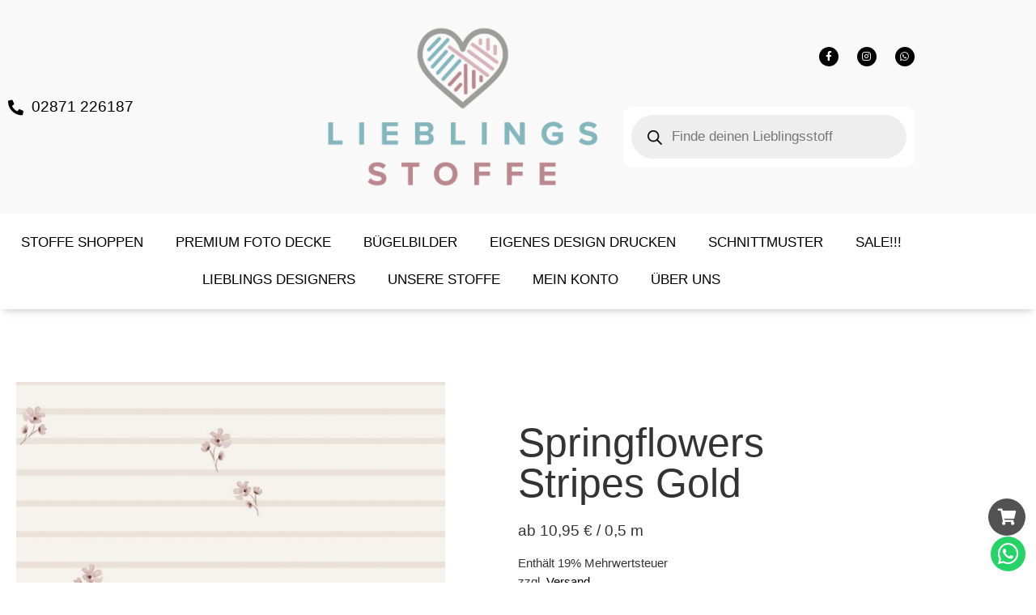

--- FILE ---
content_type: text/css; charset=utf-8
request_url: https://www.lieblings-stoffe.de/wp-content/uploads/elementor/css/post-656.css?ver=1769056110
body_size: 838
content:
.elementor-kit-656{--e-global-color-primary:#FFFFFF;--e-global-color-secondary:#000000;--e-global-color-text:#525252;--e-global-color-accent:#F9F9F9;--e-global-color-39ccf92:#009FE3;--e-global-color-5d7aba0:#E6007E;--e-global-color-9f239ff:#FFED00;--e-global-color-e6488fb:#FF299E;--e-global-color-a362e7f:#00B3FF;--e-global-color-9d7ab3e:#25D366;--e-global-color-0e56bdc:#2BE671;--e-global-color-9770374:#BC888F;--e-global-color-65e7bf9:#84B7BE;--e-global-color-97e1148:#7CB3BA;--e-global-color-d12b787:#B88188;--e-global-color-89f28c6:#934852;--e-global-color-9eaf36f:#B88188;--e-global-typography-primary-font-family:"Roboto";--e-global-typography-primary-font-weight:600;--e-global-typography-secondary-font-family:"Roboto Slab";--e-global-typography-secondary-font-weight:400;--e-global-typography-text-font-family:"Roboto";--e-global-typography-text-font-size:13px;--e-global-typography-text-font-weight:300;--e-global-typography-accent-font-family:"Roboto";--e-global-typography-accent-font-weight:500;font-family:"futura-pt", Sans-serif;font-size:1.2em;font-weight:300;}.elementor-kit-656 e-page-transition{background-color:#FFBC7D;}.elementor-kit-656 a{color:var( --e-global-color-secondary );}.elementor-kit-656 a:hover{color:var( --e-global-color-e6488fb );}body{overflow-x:inherit !important;}.elementor a, .elementor a:link, .elementor a:focus, .elementor a:active, .elementor a:hover{text-decoration:inherit !important;}.elementor a:link, .elementor .smooth-hover a:link, {transition:inherit;}.elementor-kit-656 h1{font-size:80px;font-weight:500;}.elementor-kit-656 h2{font-size:60px;font-weight:500;}.elementor-kit-656 h3{font-size:40px;font-weight:500;}.elementor-kit-656 h4{font-size:35px;font-weight:500;}.elementor-kit-656 h5{font-size:30px;font-weight:500;}.elementor-kit-656 h6{font-size:25px;font-weight:500;}.elementor-kit-656 button,.elementor-kit-656 input[type="button"],.elementor-kit-656 input[type="submit"],.elementor-kit-656 .elementor-button{text-shadow:0px 0px 10px rgba(0,0,0,0.3);}.elementor-section.elementor-section-boxed > .elementor-container{max-width:1140px;}.e-con{--container-max-width:1140px;}.elementor-widget:not(:last-child){margin-block-end:20px;}.elementor-element{--widgets-spacing:20px 20px;--widgets-spacing-row:20px;--widgets-spacing-column:20px;}{}h1.entry-title{display:var(--page-title-display);}.site-header .site-branding{flex-direction:column;align-items:stretch;}.site-header{padding-inline-end:0px;padding-inline-start:0px;}.site-footer .site-branding{flex-direction:column;align-items:stretch;}@media(max-width:1024px){.elementor-section.elementor-section-boxed > .elementor-container{max-width:1024px;}.e-con{--container-max-width:1024px;}}@media(max-width:430px){.elementor-kit-656 h1{font-size:45px;}.elementor-kit-656 h2{font-size:40px;}.elementor-kit-656 h3{font-size:35px;}.elementor-kit-656 h4{font-size:30px;}.elementor-kit-656 h5{font-size:25px;}.elementor-kit-656 h6{font-size:20px;}.elementor-section.elementor-section-boxed > .elementor-container{max-width:767px;}.e-con{--container-max-width:767px;}}

--- FILE ---
content_type: text/css; charset=utf-8
request_url: https://www.lieblings-stoffe.de/wp-content/uploads/elementor/css/post-710.css?ver=1769056111
body_size: 2702
content:
.elementor-710 .elementor-element.elementor-element-20fb5e64:not(.elementor-motion-effects-element-type-background), .elementor-710 .elementor-element.elementor-element-20fb5e64 > .elementor-motion-effects-container > .elementor-motion-effects-layer{background-color:#F9F9F9;}.elementor-710 .elementor-element.elementor-element-20fb5e64{transition:background 0.3s, border 0.3s, border-radius 0.3s, box-shadow 0.3s;padding:15px 0px 15px 0px;}.elementor-710 .elementor-element.elementor-element-20fb5e64 > .elementor-background-overlay{transition:background 0.3s, border-radius 0.3s, opacity 0.3s;}.elementor-bc-flex-widget .elementor-710 .elementor-element.elementor-element-7acb5ad5.elementor-column .elementor-widget-wrap{align-items:center;}.elementor-710 .elementor-element.elementor-element-7acb5ad5.elementor-column.elementor-element[data-element_type="column"] > .elementor-widget-wrap.elementor-element-populated{align-content:center;align-items:center;}.elementor-710 .elementor-element.elementor-element-1d873c5 .elementor-icon-list-icon i{color:var( --e-global-color-secondary );transition:color 0.3s;}.elementor-710 .elementor-element.elementor-element-1d873c5 .elementor-icon-list-icon svg{fill:var( --e-global-color-secondary );transition:fill 0.3s;}.elementor-710 .elementor-element.elementor-element-1d873c5{--e-icon-list-icon-size:19px;--icon-vertical-offset:0px;}.elementor-710 .elementor-element.elementor-element-1d873c5 .elementor-icon-list-text{color:var( --e-global-color-secondary );transition:color 0.3s;}.elementor-710 .elementor-element.elementor-element-1d873c5 .elementor-icon-list-item:hover .elementor-icon-list-text{color:var( --e-global-color-text );}.elementor-bc-flex-widget .elementor-710 .elementor-element.elementor-element-2e880b96.elementor-column .elementor-widget-wrap{align-items:center;}.elementor-710 .elementor-element.elementor-element-2e880b96.elementor-column.elementor-element[data-element_type="column"] > .elementor-widget-wrap.elementor-element-populated{align-content:center;align-items:center;}.elementor-710 .elementor-element.elementor-element-2e880b96 > .elementor-element-populated{text-align:center;}.elementor-710 .elementor-element.elementor-element-3b741231{text-align:center;}.elementor-710 .elementor-element.elementor-element-3b741231 img{width:100%;}.elementor-bc-flex-widget .elementor-710 .elementor-element.elementor-element-3c7fd2f8.elementor-column .elementor-widget-wrap{align-items:center;}.elementor-710 .elementor-element.elementor-element-3c7fd2f8.elementor-column.elementor-element[data-element_type="column"] > .elementor-widget-wrap.elementor-element-populated{align-content:center;align-items:center;}.elementor-710 .elementor-element.elementor-element-3c7fd2f8 > .elementor-widget-wrap > .elementor-widget:not(.elementor-widget__width-auto):not(.elementor-widget__width-initial):not(:last-child):not(.elementor-absolute){margin-block-end:50px;}.elementor-710 .elementor-element.elementor-element-3a79bba2{--grid-template-columns:repeat(0, auto);--icon-size:12px;--grid-column-gap:18px;--grid-row-gap:0px;}.elementor-710 .elementor-element.elementor-element-3a79bba2 .elementor-widget-container{text-align:right;}.elementor-710 .elementor-element.elementor-element-3a79bba2 .elementor-social-icon{background-color:var( --e-global-color-secondary );}.elementor-710 .elementor-element.elementor-element-3a79bba2 .elementor-icon{border-radius:50% 50% 50% 50%;}.elementor-710 .elementor-element.elementor-element-3a79bba2 .elementor-social-icon:hover{background-color:var( --e-global-color-text );}.elementor-710 .elementor-element.elementor-element-11097099:not(.elementor-motion-effects-element-type-background), .elementor-710 .elementor-element.elementor-element-11097099 > .elementor-motion-effects-container > .elementor-motion-effects-layer{background-color:var( --e-global-color-primary );}.elementor-710 .elementor-element.elementor-element-11097099{box-shadow:0px 6px 10px -5px rgba(0, 0, 0, 0.24);transition:background 0.3s, border 0.3s, border-radius 0.3s, box-shadow 0.3s;margin-top:0px;margin-bottom:0px;padding:1% 0% 1% 0%;}.elementor-710 .elementor-element.elementor-element-11097099 > .elementor-background-overlay{transition:background 0.3s, border-radius 0.3s, opacity 0.3s;}.elementor-bc-flex-widget .elementor-710 .elementor-element.elementor-element-2ad352e1.elementor-column .elementor-widget-wrap{align-items:center;}.elementor-710 .elementor-element.elementor-element-2ad352e1.elementor-column.elementor-element[data-element_type="column"] > .elementor-widget-wrap.elementor-element-populated{align-content:center;align-items:center;}.elementor-710 .elementor-element.elementor-element-2ad352e1.elementor-column > .elementor-widget-wrap{justify-content:center;}.elementor-710 .elementor-element.elementor-element-2ad352e1 > .elementor-widget-wrap > .elementor-widget:not(.elementor-widget__width-auto):not(.elementor-widget__width-initial):not(:last-child):not(.elementor-absolute){margin-block-end:0px;}.elementor-710 .elementor-element.elementor-element-2ad352e1 > .elementor-element-populated{margin:0px 0px 0px 0px;--e-column-margin-right:0px;--e-column-margin-left:0px;padding:0px 0px 0px 0px;}.elementor-710 .elementor-element.elementor-element-a81f384.ob-is-hoveranimal > div, .elementor-710 .elementor-element.elementor-element-a81f384.ob-is-hoveranimal > h1, .elementor-710 .elementor-element.elementor-element-a81f384.ob-is-hoveranimal > h2,.elementor-710 .elementor-element.elementor-element-a81f384.ob-is-hoveranimal > h3,.elementor-710 .elementor-element.elementor-element-a81f384.ob-is-hoveranimal > h4,.elementor-710 .elementor-element.elementor-element-a81f384.ob-is-hoveranimal > h5,.elementor-710 .elementor-element.elementor-element-a81f384.ob-is-hoveranimal > h6,.elementor-710 .elementor-element.elementor-element-a81f384.ob-is-hoveranimal > p,.elementor-710 .elementor-element.elementor-element-a81f384.ob-is-hoveranimal > span{transform:scaleX(1) scaleY(1) rotate(0deg);transition-duration:250ms, 250ms, 250ms, 250ms, 250ms;transition-timing-function:ease, ease, ease, ease, ease;transition-delay:0ms, 0ms, 0ms, 0ms, 0ms;}.elementor-710 .elementor-element.elementor-element-a81f384{z-index:9999;}.elementor-710 .elementor-element.elementor-element-a81f384 .elementor-menu-toggle{margin:0 auto;}.elementor-710 .elementor-element.elementor-element-a81f384 .elementor-nav-menu .elementor-item{font-family:"Roboto", Sans-serif;font-size:17px;font-weight:400;text-transform:uppercase;}.elementor-710 .elementor-element.elementor-element-a81f384 .elementor-nav-menu--main .elementor-item{color:var( --e-global-color-secondary );fill:var( --e-global-color-secondary );}.elementor-710 .elementor-element.elementor-element-a81f384 .elementor-nav-menu--main .elementor-item:hover,
					.elementor-710 .elementor-element.elementor-element-a81f384 .elementor-nav-menu--main .elementor-item.elementor-item-active,
					.elementor-710 .elementor-element.elementor-element-a81f384 .elementor-nav-menu--main .elementor-item.highlighted,
					.elementor-710 .elementor-element.elementor-element-a81f384 .elementor-nav-menu--main .elementor-item:focus{color:var( --e-global-color-5d7aba0 );fill:var( --e-global-color-5d7aba0 );}.elementor-710 .elementor-element.elementor-element-a81f384 .elementor-nav-menu--main .elementor-item.elementor-item-active{color:var( --e-global-color-5d7aba0 );}.elementor-710 .elementor-element.elementor-element-a81f384 .elementor-nav-menu--dropdown a, .elementor-710 .elementor-element.elementor-element-a81f384 .elementor-menu-toggle{color:var( --e-global-color-secondary );fill:var( --e-global-color-secondary );}.elementor-710 .elementor-element.elementor-element-a81f384 .elementor-nav-menu--dropdown{background-color:#FFFFFF;}.elementor-710 .elementor-element.elementor-element-a81f384 .elementor-nav-menu--dropdown .elementor-item, .elementor-710 .elementor-element.elementor-element-a81f384 .elementor-nav-menu--dropdown  .elementor-sub-item{font-family:"Roboto", Sans-serif;font-size:17px;}.elementor-710 .elementor-element.elementor-element-194f95a{width:auto;max-width:auto;bottom:2%;}body:not(.rtl) .elementor-710 .elementor-element.elementor-element-194f95a{right:1%;}body.rtl .elementor-710 .elementor-element.elementor-element-194f95a{left:1%;}.elementor-710 .elementor-element.elementor-element-194f95a .elementor-icon-wrapper{text-align:center;}.elementor-710 .elementor-element.elementor-element-194f95a.elementor-view-stacked .elementor-icon{background-color:#25D366;color:var( --e-global-color-primary );}.elementor-710 .elementor-element.elementor-element-194f95a.elementor-view-framed .elementor-icon, .elementor-710 .elementor-element.elementor-element-194f95a.elementor-view-default .elementor-icon{color:#25D366;border-color:#25D366;}.elementor-710 .elementor-element.elementor-element-194f95a.elementor-view-framed .elementor-icon, .elementor-710 .elementor-element.elementor-element-194f95a.elementor-view-default .elementor-icon svg{fill:#25D366;}.elementor-710 .elementor-element.elementor-element-194f95a.elementor-view-framed .elementor-icon{background-color:var( --e-global-color-primary );}.elementor-710 .elementor-element.elementor-element-194f95a.elementor-view-stacked .elementor-icon svg{fill:var( --e-global-color-primary );}.elementor-710 .elementor-element.elementor-element-194f95a.elementor-view-stacked .elementor-icon:hover{background-color:var( --e-global-color-0e56bdc );}.elementor-710 .elementor-element.elementor-element-194f95a.elementor-view-framed .elementor-icon:hover, .elementor-710 .elementor-element.elementor-element-194f95a.elementor-view-default .elementor-icon:hover{color:var( --e-global-color-0e56bdc );border-color:var( --e-global-color-0e56bdc );}.elementor-710 .elementor-element.elementor-element-194f95a.elementor-view-framed .elementor-icon:hover, .elementor-710 .elementor-element.elementor-element-194f95a.elementor-view-default .elementor-icon:hover svg{fill:var( --e-global-color-0e56bdc );}.elementor-710 .elementor-element.elementor-element-194f95a .elementor-icon{font-size:29px;padding:7px;}.elementor-710 .elementor-element.elementor-element-194f95a .elementor-icon svg{height:29px;}.elementor-710 .elementor-element.elementor-element-0d5a413{width:auto;max-width:auto;bottom:8%;}body:not(.rtl) .elementor-710 .elementor-element.elementor-element-0d5a413{right:1%;}body.rtl .elementor-710 .elementor-element.elementor-element-0d5a413{left:1%;}.elementor-710 .elementor-element.elementor-element-0d5a413 .elementor-icon-wrapper{text-align:center;}.elementor-710 .elementor-element.elementor-element-0d5a413.elementor-view-stacked .elementor-icon{background-color:var( --e-global-color-text );color:var( --e-global-color-primary );}.elementor-710 .elementor-element.elementor-element-0d5a413.elementor-view-framed .elementor-icon, .elementor-710 .elementor-element.elementor-element-0d5a413.elementor-view-default .elementor-icon{color:var( --e-global-color-text );border-color:var( --e-global-color-text );}.elementor-710 .elementor-element.elementor-element-0d5a413.elementor-view-framed .elementor-icon, .elementor-710 .elementor-element.elementor-element-0d5a413.elementor-view-default .elementor-icon svg{fill:var( --e-global-color-text );}.elementor-710 .elementor-element.elementor-element-0d5a413.elementor-view-framed .elementor-icon{background-color:var( --e-global-color-primary );}.elementor-710 .elementor-element.elementor-element-0d5a413.elementor-view-stacked .elementor-icon svg{fill:var( --e-global-color-primary );}.elementor-710 .elementor-element.elementor-element-0d5a413.elementor-view-stacked .elementor-icon:hover{background-color:#7D7D7D;}.elementor-710 .elementor-element.elementor-element-0d5a413.elementor-view-framed .elementor-icon:hover, .elementor-710 .elementor-element.elementor-element-0d5a413.elementor-view-default .elementor-icon:hover{color:#7D7D7D;border-color:#7D7D7D;}.elementor-710 .elementor-element.elementor-element-0d5a413.elementor-view-framed .elementor-icon:hover, .elementor-710 .elementor-element.elementor-element-0d5a413.elementor-view-default .elementor-icon:hover svg{fill:#7D7D7D;}.elementor-710 .elementor-element.elementor-element-0d5a413 .elementor-icon{font-size:20px;padding:13px;}.elementor-710 .elementor-element.elementor-element-0d5a413 .elementor-icon svg{height:20px;}.elementor-710 .elementor-element.elementor-element-e31c247:not(.elementor-motion-effects-element-type-background), .elementor-710 .elementor-element.elementor-element-e31c247 > .elementor-motion-effects-container > .elementor-motion-effects-layer{background-color:var( --e-global-color-accent );}.elementor-710 .elementor-element.elementor-element-e31c247{transition:background 0.3s, border 0.3s, border-radius 0.3s, box-shadow 0.3s;padding:15px 0px 15px 0px;}.elementor-710 .elementor-element.elementor-element-e31c247 > .elementor-background-overlay{transition:background 0.3s, border-radius 0.3s, opacity 0.3s;}.elementor-bc-flex-widget .elementor-710 .elementor-element.elementor-element-1bc4b4d.elementor-column .elementor-widget-wrap{align-items:center;}.elementor-710 .elementor-element.elementor-element-1bc4b4d.elementor-column.elementor-element[data-element_type="column"] > .elementor-widget-wrap.elementor-element-populated{align-content:center;align-items:center;}.elementor-710 .elementor-element.elementor-element-1bc4b4d > .elementor-widget-wrap > .elementor-widget:not(.elementor-widget__width-auto):not(.elementor-widget__width-initial):not(:last-child):not(.elementor-absolute){margin-block-end:0px;}.elementor-710 .elementor-element.elementor-element-35c1a98{--grid-template-columns:repeat(0, auto);--icon-size:12px;--grid-column-gap:18px;--grid-row-gap:0px;}.elementor-710 .elementor-element.elementor-element-35c1a98 .elementor-widget-container{text-align:right;}.elementor-710 .elementor-element.elementor-element-35c1a98 .elementor-social-icon{background-color:var( --e-global-color-secondary );}.elementor-710 .elementor-element.elementor-element-35c1a98 .elementor-icon{border-radius:50% 50% 50% 50%;}.elementor-710 .elementor-element.elementor-element-35c1a98 .elementor-social-icon:hover{background-color:var( --e-global-color-text );}.elementor-710 .elementor-element.elementor-element-55952ef{width:auto;max-width:auto;bottom:2%;}body:not(.rtl) .elementor-710 .elementor-element.elementor-element-55952ef{right:1%;}body.rtl .elementor-710 .elementor-element.elementor-element-55952ef{left:1%;}.elementor-710 .elementor-element.elementor-element-55952ef .elementor-icon-wrapper{text-align:center;}.elementor-710 .elementor-element.elementor-element-55952ef.elementor-view-stacked .elementor-icon{background-color:#25D366;color:var( --e-global-color-primary );}.elementor-710 .elementor-element.elementor-element-55952ef.elementor-view-framed .elementor-icon, .elementor-710 .elementor-element.elementor-element-55952ef.elementor-view-default .elementor-icon{color:#25D366;border-color:#25D366;}.elementor-710 .elementor-element.elementor-element-55952ef.elementor-view-framed .elementor-icon, .elementor-710 .elementor-element.elementor-element-55952ef.elementor-view-default .elementor-icon svg{fill:#25D366;}.elementor-710 .elementor-element.elementor-element-55952ef.elementor-view-framed .elementor-icon{background-color:var( --e-global-color-primary );}.elementor-710 .elementor-element.elementor-element-55952ef.elementor-view-stacked .elementor-icon svg{fill:var( --e-global-color-primary );}.elementor-710 .elementor-element.elementor-element-55952ef.elementor-view-stacked .elementor-icon:hover{background-color:var( --e-global-color-0e56bdc );}.elementor-710 .elementor-element.elementor-element-55952ef.elementor-view-framed .elementor-icon:hover, .elementor-710 .elementor-element.elementor-element-55952ef.elementor-view-default .elementor-icon:hover{color:var( --e-global-color-0e56bdc );border-color:var( --e-global-color-0e56bdc );}.elementor-710 .elementor-element.elementor-element-55952ef.elementor-view-framed .elementor-icon:hover, .elementor-710 .elementor-element.elementor-element-55952ef.elementor-view-default .elementor-icon:hover svg{fill:var( --e-global-color-0e56bdc );}.elementor-710 .elementor-element.elementor-element-55952ef .elementor-icon{font-size:29px;padding:7px;}.elementor-710 .elementor-element.elementor-element-55952ef .elementor-icon svg{height:29px;}.elementor-710 .elementor-element.elementor-element-7904107{width:auto;max-width:auto;bottom:8%;}body:not(.rtl) .elementor-710 .elementor-element.elementor-element-7904107{right:1%;}body.rtl .elementor-710 .elementor-element.elementor-element-7904107{left:1%;}.elementor-710 .elementor-element.elementor-element-7904107 .elementor-icon-wrapper{text-align:center;}.elementor-710 .elementor-element.elementor-element-7904107.elementor-view-stacked .elementor-icon{background-color:var( --e-global-color-text );color:var( --e-global-color-primary );}.elementor-710 .elementor-element.elementor-element-7904107.elementor-view-framed .elementor-icon, .elementor-710 .elementor-element.elementor-element-7904107.elementor-view-default .elementor-icon{color:var( --e-global-color-text );border-color:var( --e-global-color-text );}.elementor-710 .elementor-element.elementor-element-7904107.elementor-view-framed .elementor-icon, .elementor-710 .elementor-element.elementor-element-7904107.elementor-view-default .elementor-icon svg{fill:var( --e-global-color-text );}.elementor-710 .elementor-element.elementor-element-7904107.elementor-view-framed .elementor-icon{background-color:var( --e-global-color-primary );}.elementor-710 .elementor-element.elementor-element-7904107.elementor-view-stacked .elementor-icon svg{fill:var( --e-global-color-primary );}.elementor-710 .elementor-element.elementor-element-7904107.elementor-view-stacked .elementor-icon:hover{background-color:#7D7D7D;}.elementor-710 .elementor-element.elementor-element-7904107.elementor-view-framed .elementor-icon:hover, .elementor-710 .elementor-element.elementor-element-7904107.elementor-view-default .elementor-icon:hover{color:#7D7D7D;border-color:#7D7D7D;}.elementor-710 .elementor-element.elementor-element-7904107.elementor-view-framed .elementor-icon:hover, .elementor-710 .elementor-element.elementor-element-7904107.elementor-view-default .elementor-icon:hover svg{fill:#7D7D7D;}.elementor-710 .elementor-element.elementor-element-7904107 .elementor-icon{font-size:20px;padding:13px;}.elementor-710 .elementor-element.elementor-element-7904107 .elementor-icon svg{height:20px;}.elementor-710 .elementor-element.elementor-element-0732afa{--display:flex;}.elementor-710 .elementor-element.elementor-element-5b7555c:not(.elementor-motion-effects-element-type-background), .elementor-710 .elementor-element.elementor-element-5b7555c > .elementor-motion-effects-container > .elementor-motion-effects-layer{background-color:var( --e-global-color-primary );}.elementor-710 .elementor-element.elementor-element-5b7555c{box-shadow:0px 6px 10px -5px rgba(0, 0, 0, 0.24);transition:background 0.3s, border 0.3s, border-radius 0.3s, box-shadow 0.3s;padding:6px 0px 6px 0px;}.elementor-710 .elementor-element.elementor-element-5b7555c > .elementor-background-overlay{transition:background 0.3s, border-radius 0.3s, opacity 0.3s;}.elementor-710 .elementor-element.elementor-element-61bafe4.ob-is-hoveranimal > div, .elementor-710 .elementor-element.elementor-element-61bafe4.ob-is-hoveranimal > h1, .elementor-710 .elementor-element.elementor-element-61bafe4.ob-is-hoveranimal > h2,.elementor-710 .elementor-element.elementor-element-61bafe4.ob-is-hoveranimal > h3,.elementor-710 .elementor-element.elementor-element-61bafe4.ob-is-hoveranimal > h4,.elementor-710 .elementor-element.elementor-element-61bafe4.ob-is-hoveranimal > h5,.elementor-710 .elementor-element.elementor-element-61bafe4.ob-is-hoveranimal > h6,.elementor-710 .elementor-element.elementor-element-61bafe4.ob-is-hoveranimal > p,.elementor-710 .elementor-element.elementor-element-61bafe4.ob-is-hoveranimal > span{transform:scaleX(1) scaleY(1) rotate(0deg);transition-duration:250ms, 250ms, 250ms, 250ms, 250ms;transition-timing-function:ease, ease, ease, ease, ease;transition-delay:0ms, 0ms, 0ms, 0ms, 0ms;}.elementor-710 .elementor-element.elementor-element-61bafe4 .elementor-menu-toggle{margin-left:auto;}.elementor-710 .elementor-element.elementor-element-61bafe4 .elementor-nav-menu .elementor-item{font-family:"Roboto", Sans-serif;font-size:17px;font-weight:400;text-transform:uppercase;}.elementor-710 .elementor-element.elementor-element-61bafe4 .elementor-nav-menu--main .elementor-item{color:var( --e-global-color-secondary );fill:var( --e-global-color-secondary );}.elementor-710 .elementor-element.elementor-element-61bafe4 .elementor-nav-menu--main .elementor-item:hover,
					.elementor-710 .elementor-element.elementor-element-61bafe4 .elementor-nav-menu--main .elementor-item.elementor-item-active,
					.elementor-710 .elementor-element.elementor-element-61bafe4 .elementor-nav-menu--main .elementor-item.highlighted,
					.elementor-710 .elementor-element.elementor-element-61bafe4 .elementor-nav-menu--main .elementor-item:focus{color:var( --e-global-color-5d7aba0 );fill:var( --e-global-color-5d7aba0 );}.elementor-710 .elementor-element.elementor-element-61bafe4 .elementor-nav-menu--main .elementor-item.elementor-item-active{color:var( --e-global-color-5d7aba0 );}.elementor-theme-builder-content-area{height:400px;}.elementor-location-header:before, .elementor-location-footer:before{content:"";display:table;clear:both;}@media(max-width:1024px){.elementor-710 .elementor-element.elementor-element-20fb5e64{padding:15px 15px 15px 15px;}.elementor-710 .elementor-element.elementor-element-a81f384 .elementor-nav-menu .elementor-item{font-size:13px;}.elementor-710 .elementor-element.elementor-element-a81f384 .elementor-nav-menu--main .elementor-item{padding-left:12px;padding-right:12px;}.elementor-710 .elementor-element.elementor-element-194f95a{bottom:1%;}.elementor-710 .elementor-element.elementor-element-0d5a413{bottom:7%;}.elementor-710 .elementor-element.elementor-element-e31c247{padding:15px 15px 15px 15px;}.elementor-710 .elementor-element.elementor-element-55952ef{bottom:1%;}.elementor-710 .elementor-element.elementor-element-7904107{bottom:7%;}.elementor-710 .elementor-element.elementor-element-61bafe4 .elementor-nav-menu .elementor-item{font-size:14px;}}@media(max-width:430px){.elementor-710 .elementor-element.elementor-element-3a79bba2 .elementor-widget-container{text-align:center;}.elementor-710 .elementor-element.elementor-element-0d5a413{bottom:8%;}.elementor-710 .elementor-element.elementor-element-35c1a98 .elementor-widget-container{text-align:center;}.elementor-710 .elementor-element.elementor-element-7904107{bottom:8%;}.elementor-710 .elementor-element.elementor-element-5b7555c{margin-top:0px;margin-bottom:0px;padding:0px 0px 0px 0px;}.elementor-bc-flex-widget .elementor-710 .elementor-element.elementor-element-1aba653.elementor-column .elementor-widget-wrap{align-items:space-evenly;}.elementor-710 .elementor-element.elementor-element-1aba653.elementor-column.elementor-element[data-element_type="column"] > .elementor-widget-wrap.elementor-element-populated{align-content:space-evenly;align-items:space-evenly;}.elementor-710 .elementor-element.elementor-element-1aba653 > .elementor-widget-wrap > .elementor-widget:not(.elementor-widget__width-auto):not(.elementor-widget__width-initial):not(:last-child):not(.elementor-absolute){margin-block-end:0px;}.elementor-710 .elementor-element.elementor-element-61bafe4 > .elementor-widget-container{padding:10% 5% 0% 0%;}.elementor-710 .elementor-element.elementor-element-61bafe4{z-index:10;}.elementor-710 .elementor-element.elementor-element-61bafe4 .elementor-nav-menu--dropdown .elementor-item, .elementor-710 .elementor-element.elementor-element-61bafe4 .elementor-nav-menu--dropdown  .elementor-sub-item{font-size:14px;}.elementor-710 .elementor-element.elementor-element-61bafe4 .elementor-nav-menu--main > .elementor-nav-menu > li > .elementor-nav-menu--dropdown, .elementor-710 .elementor-element.elementor-element-61bafe4 .elementor-nav-menu__container.elementor-nav-menu--dropdown{margin-top:22px !important;}}

--- FILE ---
content_type: text/css; charset=utf-8
request_url: https://www.lieblings-stoffe.de/wp-content/uploads/elementor/css/post-772.css?ver=1769056111
body_size: 3131
content:
.elementor-772 .elementor-element.elementor-element-51235084{margin-top:2em;margin-bottom:-4em;z-index:1;}.elementor-772 .elementor-element.elementor-element-55708835:not(.elementor-motion-effects-element-type-background) > .elementor-widget-wrap, .elementor-772 .elementor-element.elementor-element-55708835 > .elementor-widget-wrap > .elementor-motion-effects-container > .elementor-motion-effects-layer{background-color:var( --e-global-color-accent );background-image:url("https://www.lieblings-stoffe.de/wp-content/uploads/2022/03/offer.png");background-position:center right;background-repeat:no-repeat;background-size:30% auto;}.elementor-772 .elementor-element.elementor-element-55708835 > .elementor-element-populated >  .elementor-background-overlay{background-color:transparent;background-image:linear-gradient(310deg, var( --e-global-color-accent ) 34%, var( --e-global-color-accent ) 100%);opacity:0.87;}.elementor-772 .elementor-element.elementor-element-55708835 > .elementor-element-populated{transition:background 0.3s, border 0.3s, border-radius 0.3s, box-shadow 0.3s;margin:0px 15px 0px 15px;--e-column-margin-right:15px;--e-column-margin-left:15px;padding:30px 25px 40px 25px;}.elementor-772 .elementor-element.elementor-element-55708835 > .elementor-element-populated > .elementor-background-overlay{transition:background 0.3s, border-radius 0.3s, opacity 0.3s;}.elementor-772 .elementor-element.elementor-element-5dd0748c.ob-harakiri{writing-mode:inherit;}.elementor-772 .elementor-element.elementor-element-5dd0748c.ob-harakiri .elementor-heading-title{writing-mode:inherit;}.elementor-772 .elementor-element.elementor-element-5dd0748c.ob-harakiri div{writing-mode:inherit;}.elementor-772 .elementor-element.elementor-element-5dd0748c .elementor-heading-title{font-size:45px;text-transform:capitalize;}.elementor-772 .elementor-element.elementor-element-5dd0748c.ob-harakiri > div, .elementor-772 .elementor-element.elementor-element-5dd0748c.ob-harakiri > h1, .elementor-772 .elementor-element.elementor-element-5dd0748c.ob-harakiri > h2, .elementor-772 .elementor-element.elementor-element-5dd0748c.ob-harakiri > h3, .elementor-772 .elementor-element.elementor-element-5dd0748c.ob-harakiri > h4, .elementor-772 .elementor-element.elementor-element-5dd0748c.ob-harakiri > h5, .elementor-772 .elementor-element.elementor-element-5dd0748c.ob-harakiri > h6, .elementor-772 .elementor-element.elementor-element-5dd0748c.ob-harakiri > p{transform:rotate(0deg);}.elementor-772 .elementor-element.elementor-element-5dd0748c > div{text-indent:0px;mix-blend-mode:inherit;}.elementor-772 .elementor-element.elementor-element-5cd9a789 .elementor-button{background-color:#B88188;font-family:var( --e-global-typography-primary-font-family ), Sans-serif;font-weight:var( --e-global-typography-primary-font-weight );fill:var( --e-global-color-primary );color:var( --e-global-color-primary );}.elementor-772 .elementor-element.elementor-element-5cd9a789 .elementor-button:hover, .elementor-772 .elementor-element.elementor-element-5cd9a789 .elementor-button:focus{background-color:#934852;color:var( --e-global-color-primary );}.elementor-772 .elementor-element.elementor-element-5cd9a789 .elementor-button:hover svg, .elementor-772 .elementor-element.elementor-element-5cd9a789 .elementor-button:focus svg{fill:var( --e-global-color-primary );}.elementor-772 .elementor-element.elementor-element-24b053b.ob-harakiri{writing-mode:inherit;}.elementor-772 .elementor-element.elementor-element-24b053b.ob-harakiri .elementor-heading-title{writing-mode:inherit;}.elementor-772 .elementor-element.elementor-element-24b053b.ob-harakiri div{writing-mode:inherit;}.elementor-772 .elementor-element.elementor-element-24b053b > .elementor-widget-container{margin:0% 0% -3% 0%;}.elementor-772 .elementor-element.elementor-element-24b053b.ob-harakiri > div, .elementor-772 .elementor-element.elementor-element-24b053b.ob-harakiri > h1, .elementor-772 .elementor-element.elementor-element-24b053b.ob-harakiri > h2, .elementor-772 .elementor-element.elementor-element-24b053b.ob-harakiri > h3, .elementor-772 .elementor-element.elementor-element-24b053b.ob-harakiri > h4, .elementor-772 .elementor-element.elementor-element-24b053b.ob-harakiri > h5, .elementor-772 .elementor-element.elementor-element-24b053b.ob-harakiri > h6, .elementor-772 .elementor-element.elementor-element-24b053b.ob-harakiri > p{transform:rotate(0deg);}.elementor-772 .elementor-element.elementor-element-24b053b > div{text-indent:0px;mix-blend-mode:inherit;}.elementor-bc-flex-widget .elementor-772 .elementor-element.elementor-element-cb60dbb.elementor-column .elementor-widget-wrap{align-items:center;}.elementor-772 .elementor-element.elementor-element-cb60dbb.elementor-column.elementor-element[data-element_type="column"] > .elementor-widget-wrap.elementor-element-populated{align-content:center;align-items:center;}.elementor-772 .elementor-element.elementor-element-e29bd3f{text-align:center;}.elementor-772 .elementor-element.elementor-element-e29bd3f img{width:100%;}.elementor-bc-flex-widget .elementor-772 .elementor-element.elementor-element-4c4d4e9.elementor-column .elementor-widget-wrap{align-items:center;}.elementor-772 .elementor-element.elementor-element-4c4d4e9.elementor-column.elementor-element[data-element_type="column"] > .elementor-widget-wrap.elementor-element-populated{align-content:center;align-items:center;}.elementor-772 .elementor-element.elementor-element-7c035f6{text-align:center;}.elementor-772 .elementor-element.elementor-element-7c035f6 img{width:100%;}.elementor-bc-flex-widget .elementor-772 .elementor-element.elementor-element-6fcfbed.elementor-column .elementor-widget-wrap{align-items:center;}.elementor-772 .elementor-element.elementor-element-6fcfbed.elementor-column.elementor-element[data-element_type="column"] > .elementor-widget-wrap.elementor-element-populated{align-content:center;align-items:center;}.elementor-772 .elementor-element.elementor-element-9e44f08{text-align:center;}.elementor-772 .elementor-element.elementor-element-9e44f08 img{width:85%;}.elementor-bc-flex-widget .elementor-772 .elementor-element.elementor-element-2658f74.elementor-column .elementor-widget-wrap{align-items:center;}.elementor-772 .elementor-element.elementor-element-2658f74.elementor-column.elementor-element[data-element_type="column"] > .elementor-widget-wrap.elementor-element-populated{align-content:center;align-items:center;}.elementor-772 .elementor-element.elementor-element-a663f59{text-align:center;}.elementor-772 .elementor-element.elementor-element-a663f59 img{width:75%;}.elementor-bc-flex-widget .elementor-772 .elementor-element.elementor-element-20af16b.elementor-column .elementor-widget-wrap{align-items:center;}.elementor-772 .elementor-element.elementor-element-20af16b.elementor-column.elementor-element[data-element_type="column"] > .elementor-widget-wrap.elementor-element-populated{align-content:center;align-items:center;}.elementor-772 .elementor-element.elementor-element-df0383e{text-align:center;}.elementor-772 .elementor-element.elementor-element-df0383e img{width:75%;}.elementor-772 .elementor-element.elementor-element-2f76fa79:not(.elementor-motion-effects-element-type-background) > .elementor-widget-wrap, .elementor-772 .elementor-element.elementor-element-2f76fa79 > .elementor-widget-wrap > .elementor-motion-effects-container > .elementor-motion-effects-layer{background-color:var( --e-global-color-accent );}.elementor-bc-flex-widget .elementor-772 .elementor-element.elementor-element-2f76fa79.elementor-column .elementor-widget-wrap{align-items:center;}.elementor-772 .elementor-element.elementor-element-2f76fa79.elementor-column.elementor-element[data-element_type="column"] > .elementor-widget-wrap.elementor-element-populated{align-content:center;align-items:center;}.elementor-772 .elementor-element.elementor-element-2f76fa79 > .elementor-element-populated{transition:background 0.3s, border 0.3s, border-radius 0.3s, box-shadow 0.3s;text-align:center;margin:0px 15px 0px 15px;--e-column-margin-right:15px;--e-column-margin-left:15px;padding:30px 25px 40px 25px;}.elementor-772 .elementor-element.elementor-element-2f76fa79 > .elementor-element-populated > .elementor-background-overlay{transition:background 0.3s, border-radius 0.3s, opacity 0.3s;}.elementor-772 .elementor-element.elementor-element-6bff7986.ob-harakiri{writing-mode:inherit;}.elementor-772 .elementor-element.elementor-element-6bff7986.ob-harakiri .elementor-heading-title{writing-mode:inherit;}.elementor-772 .elementor-element.elementor-element-6bff7986.ob-harakiri div{writing-mode:inherit;}.elementor-772 .elementor-element.elementor-element-6bff7986 .elementor-heading-title{font-size:45px;text-transform:capitalize;}.elementor-772 .elementor-element.elementor-element-6bff7986.ob-harakiri > div, .elementor-772 .elementor-element.elementor-element-6bff7986.ob-harakiri > h1, .elementor-772 .elementor-element.elementor-element-6bff7986.ob-harakiri > h2, .elementor-772 .elementor-element.elementor-element-6bff7986.ob-harakiri > h3, .elementor-772 .elementor-element.elementor-element-6bff7986.ob-harakiri > h4, .elementor-772 .elementor-element.elementor-element-6bff7986.ob-harakiri > h5, .elementor-772 .elementor-element.elementor-element-6bff7986.ob-harakiri > h6, .elementor-772 .elementor-element.elementor-element-6bff7986.ob-harakiri > p{transform:rotate(0deg);}.elementor-772 .elementor-element.elementor-element-6bff7986 > div{text-indent:0px;mix-blend-mode:inherit;}.elementor-772 .elementor-element.elementor-element-c19f47a.ob-harakiri{writing-mode:inherit;}.elementor-772 .elementor-element.elementor-element-c19f47a.ob-harakiri .elementor-heading-title{writing-mode:inherit;}.elementor-772 .elementor-element.elementor-element-c19f47a.ob-harakiri div{writing-mode:inherit;}.elementor-772 .elementor-element.elementor-element-c19f47a.ob-harakiri > div, .elementor-772 .elementor-element.elementor-element-c19f47a.ob-harakiri > h1, .elementor-772 .elementor-element.elementor-element-c19f47a.ob-harakiri > h2, .elementor-772 .elementor-element.elementor-element-c19f47a.ob-harakiri > h3, .elementor-772 .elementor-element.elementor-element-c19f47a.ob-harakiri > h4, .elementor-772 .elementor-element.elementor-element-c19f47a.ob-harakiri > h5, .elementor-772 .elementor-element.elementor-element-c19f47a.ob-harakiri > h6, .elementor-772 .elementor-element.elementor-element-c19f47a.ob-harakiri > p{transform:rotate(0deg);}.elementor-772 .elementor-element.elementor-element-c19f47a > div{text-indent:0px;mix-blend-mode:inherit;}.elementor-772 .elementor-element.elementor-element-3cd57222 .elementor-button{background-color:#B88188;font-family:var( --e-global-typography-primary-font-family ), Sans-serif;font-weight:var( --e-global-typography-primary-font-weight );fill:var( --e-global-color-primary );color:var( --e-global-color-primary );}.elementor-772 .elementor-element.elementor-element-3cd57222 .elementor-button:hover, .elementor-772 .elementor-element.elementor-element-3cd57222 .elementor-button:focus{background-color:#934852;color:var( --e-global-color-primary );}.elementor-772 .elementor-element.elementor-element-3cd57222 .elementor-button-content-wrapper{flex-direction:row;}.elementor-772 .elementor-element.elementor-element-3cd57222 .elementor-button:hover svg, .elementor-772 .elementor-element.elementor-element-3cd57222 .elementor-button:focus svg{fill:var( --e-global-color-primary );}.elementor-772 .elementor-element.elementor-element-7791f42 .elementor-button{background-color:var( --e-global-color-9d7ab3e );font-family:var( --e-global-typography-primary-font-family ), Sans-serif;font-weight:var( --e-global-typography-primary-font-weight );fill:var( --e-global-color-primary );color:var( --e-global-color-primary );}.elementor-772 .elementor-element.elementor-element-7791f42 .elementor-button:hover, .elementor-772 .elementor-element.elementor-element-7791f42 .elementor-button:focus{background-color:var( --e-global-color-0e56bdc );color:var( --e-global-color-primary );}.elementor-772 .elementor-element.elementor-element-7791f42 .elementor-button-content-wrapper{flex-direction:row;}.elementor-772 .elementor-element.elementor-element-7791f42 .elementor-button .elementor-button-content-wrapper{gap:21px;}.elementor-772 .elementor-element.elementor-element-7791f42 .elementor-button:hover svg, .elementor-772 .elementor-element.elementor-element-7791f42 .elementor-button:focus svg{fill:var( --e-global-color-primary );}.elementor-772 .elementor-element.elementor-element-20af8e6 > .elementor-container > .elementor-column > .elementor-widget-wrap{align-content:flex-start;align-items:flex-start;}.elementor-772 .elementor-element.elementor-element-20af8e6:not(.elementor-motion-effects-element-type-background), .elementor-772 .elementor-element.elementor-element-20af8e6 > .elementor-motion-effects-container > .elementor-motion-effects-layer{background-color:#000000;}.elementor-772 .elementor-element.elementor-element-20af8e6{transition:background 0.3s, border 0.3s, border-radius 0.3s, box-shadow 0.3s;margin-top:0px;margin-bottom:0px;padding:125px 0px 70px 0px;}.elementor-772 .elementor-element.elementor-element-20af8e6 > .elementor-background-overlay{transition:background 0.3s, border-radius 0.3s, opacity 0.3s;}.elementor-772 .elementor-element.elementor-element-3f89fae{text-align:start;}.elementor-772 .elementor-element.elementor-element-3f89fae img{width:100%;}.elementor-772 .elementor-element.elementor-element-7b88854.ob-harakiri{writing-mode:inherit;}.elementor-772 .elementor-element.elementor-element-7b88854.ob-harakiri .elementor-heading-title{writing-mode:inherit;}.elementor-772 .elementor-element.elementor-element-7b88854.ob-harakiri div{writing-mode:inherit;}.elementor-772 .elementor-element.elementor-element-7b88854.ob-harakiri > div, .elementor-772 .elementor-element.elementor-element-7b88854.ob-harakiri > h1, .elementor-772 .elementor-element.elementor-element-7b88854.ob-harakiri > h2, .elementor-772 .elementor-element.elementor-element-7b88854.ob-harakiri > h3, .elementor-772 .elementor-element.elementor-element-7b88854.ob-harakiri > h4, .elementor-772 .elementor-element.elementor-element-7b88854.ob-harakiri > h5, .elementor-772 .elementor-element.elementor-element-7b88854.ob-harakiri > h6, .elementor-772 .elementor-element.elementor-element-7b88854.ob-harakiri > p{transform:rotate(0deg);}.elementor-772 .elementor-element.elementor-element-7b88854 > div{text-indent:0px;mix-blend-mode:inherit;}.elementor-772 .elementor-element.elementor-element-60a17a7.ob-harakiri{writing-mode:inherit;}.elementor-772 .elementor-element.elementor-element-60a17a7.ob-harakiri .elementor-heading-title{writing-mode:inherit;}.elementor-772 .elementor-element.elementor-element-60a17a7.ob-harakiri div{writing-mode:inherit;}.elementor-772 .elementor-element.elementor-element-60a17a7 .elementor-heading-title{font-size:18px;font-weight:500;color:#ffffff;}.elementor-772 .elementor-element.elementor-element-60a17a7.ob-harakiri > div, .elementor-772 .elementor-element.elementor-element-60a17a7.ob-harakiri > h1, .elementor-772 .elementor-element.elementor-element-60a17a7.ob-harakiri > h2, .elementor-772 .elementor-element.elementor-element-60a17a7.ob-harakiri > h3, .elementor-772 .elementor-element.elementor-element-60a17a7.ob-harakiri > h4, .elementor-772 .elementor-element.elementor-element-60a17a7.ob-harakiri > h5, .elementor-772 .elementor-element.elementor-element-60a17a7.ob-harakiri > h6, .elementor-772 .elementor-element.elementor-element-60a17a7.ob-harakiri > p{transform:rotate(0deg);}.elementor-772 .elementor-element.elementor-element-60a17a7 > div{text-indent:0px;mix-blend-mode:inherit;}.elementor-772 .elementor-element.elementor-element-ac1c5fc .elementor-icon-list-items:not(.elementor-inline-items) .elementor-icon-list-item:not(:last-child){padding-block-end:calc(5px/2);}.elementor-772 .elementor-element.elementor-element-ac1c5fc .elementor-icon-list-items:not(.elementor-inline-items) .elementor-icon-list-item:not(:first-child){margin-block-start:calc(5px/2);}.elementor-772 .elementor-element.elementor-element-ac1c5fc .elementor-icon-list-items.elementor-inline-items .elementor-icon-list-item{margin-inline:calc(5px/2);}.elementor-772 .elementor-element.elementor-element-ac1c5fc .elementor-icon-list-items.elementor-inline-items{margin-inline:calc(-5px/2);}.elementor-772 .elementor-element.elementor-element-ac1c5fc .elementor-icon-list-items.elementor-inline-items .elementor-icon-list-item:after{inset-inline-end:calc(-5px/2);}.elementor-772 .elementor-element.elementor-element-ac1c5fc .elementor-icon-list-icon i{color:rgba(255,255,255,0.6);transition:color 0.3s;}.elementor-772 .elementor-element.elementor-element-ac1c5fc .elementor-icon-list-icon svg{fill:rgba(255,255,255,0.6);transition:fill 0.3s;}.elementor-772 .elementor-element.elementor-element-ac1c5fc{--e-icon-list-icon-size:12px;--icon-vertical-offset:0px;}.elementor-772 .elementor-element.elementor-element-ac1c5fc .elementor-icon-list-icon{padding-inline-end:4px;}.elementor-772 .elementor-element.elementor-element-ac1c5fc .elementor-icon-list-item > .elementor-icon-list-text, .elementor-772 .elementor-element.elementor-element-ac1c5fc .elementor-icon-list-item > a{font-family:var( --e-global-typography-text-font-family ), Sans-serif;font-size:var( --e-global-typography-text-font-size );font-weight:var( --e-global-typography-text-font-weight );}.elementor-772 .elementor-element.elementor-element-ac1c5fc .elementor-icon-list-text{color:rgba(255,255,255,0.6);transition:color 0.3s;}.elementor-772 .elementor-element.elementor-element-7c4a8e5b.ob-harakiri{writing-mode:inherit;}.elementor-772 .elementor-element.elementor-element-7c4a8e5b.ob-harakiri .elementor-heading-title{writing-mode:inherit;}.elementor-772 .elementor-element.elementor-element-7c4a8e5b.ob-harakiri div{writing-mode:inherit;}.elementor-772 .elementor-element.elementor-element-7c4a8e5b .elementor-heading-title{font-size:18px;font-weight:500;color:#ffffff;}.elementor-772 .elementor-element.elementor-element-7c4a8e5b.ob-harakiri > div, .elementor-772 .elementor-element.elementor-element-7c4a8e5b.ob-harakiri > h1, .elementor-772 .elementor-element.elementor-element-7c4a8e5b.ob-harakiri > h2, .elementor-772 .elementor-element.elementor-element-7c4a8e5b.ob-harakiri > h3, .elementor-772 .elementor-element.elementor-element-7c4a8e5b.ob-harakiri > h4, .elementor-772 .elementor-element.elementor-element-7c4a8e5b.ob-harakiri > h5, .elementor-772 .elementor-element.elementor-element-7c4a8e5b.ob-harakiri > h6, .elementor-772 .elementor-element.elementor-element-7c4a8e5b.ob-harakiri > p{transform:rotate(0deg);}.elementor-772 .elementor-element.elementor-element-7c4a8e5b > div{text-indent:0px;mix-blend-mode:inherit;}.elementor-772 .elementor-element.elementor-element-4038d27c .elementor-icon-list-items:not(.elementor-inline-items) .elementor-icon-list-item:not(:last-child){padding-block-end:calc(5px/2);}.elementor-772 .elementor-element.elementor-element-4038d27c .elementor-icon-list-items:not(.elementor-inline-items) .elementor-icon-list-item:not(:first-child){margin-block-start:calc(5px/2);}.elementor-772 .elementor-element.elementor-element-4038d27c .elementor-icon-list-items.elementor-inline-items .elementor-icon-list-item{margin-inline:calc(5px/2);}.elementor-772 .elementor-element.elementor-element-4038d27c .elementor-icon-list-items.elementor-inline-items{margin-inline:calc(-5px/2);}.elementor-772 .elementor-element.elementor-element-4038d27c .elementor-icon-list-items.elementor-inline-items .elementor-icon-list-item:after{inset-inline-end:calc(-5px/2);}.elementor-772 .elementor-element.elementor-element-4038d27c .elementor-icon-list-icon i{color:rgba(255,255,255,0.6);transition:color 0.3s;}.elementor-772 .elementor-element.elementor-element-4038d27c .elementor-icon-list-icon svg{fill:rgba(255,255,255,0.6);transition:fill 0.3s;}.elementor-772 .elementor-element.elementor-element-4038d27c{--e-icon-list-icon-size:12px;--icon-vertical-offset:0px;}.elementor-772 .elementor-element.elementor-element-4038d27c .elementor-icon-list-icon{padding-inline-end:4px;}.elementor-772 .elementor-element.elementor-element-4038d27c .elementor-icon-list-item > .elementor-icon-list-text, .elementor-772 .elementor-element.elementor-element-4038d27c .elementor-icon-list-item > a{font-family:var( --e-global-typography-text-font-family ), Sans-serif;font-size:var( --e-global-typography-text-font-size );font-weight:var( --e-global-typography-text-font-weight );}.elementor-772 .elementor-element.elementor-element-4038d27c .elementor-icon-list-text{color:rgba(255,255,255,0.6);transition:color 0.3s;}.elementor-772 .elementor-element.elementor-element-1f5839db > .elementor-container > .elementor-column > .elementor-widget-wrap{align-content:center;align-items:center;}.elementor-772 .elementor-element.elementor-element-1f5839db:not(.elementor-motion-effects-element-type-background), .elementor-772 .elementor-element.elementor-element-1f5839db > .elementor-motion-effects-container > .elementor-motion-effects-layer{background-color:rgba(0,0,0,0.8);}.elementor-772 .elementor-element.elementor-element-1f5839db > .elementor-container{min-height:50px;}.elementor-772 .elementor-element.elementor-element-1f5839db{transition:background 0.3s, border 0.3s, border-radius 0.3s, box-shadow 0.3s;}.elementor-772 .elementor-element.elementor-element-1f5839db > .elementor-background-overlay{transition:background 0.3s, border-radius 0.3s, opacity 0.3s;}.elementor-772 .elementor-element.elementor-element-5a8ee9dd.ob-harakiri{writing-mode:inherit;}.elementor-772 .elementor-element.elementor-element-5a8ee9dd.ob-harakiri .elementor-heading-title{writing-mode:inherit;}.elementor-772 .elementor-element.elementor-element-5a8ee9dd.ob-harakiri div{writing-mode:inherit;}.elementor-772 .elementor-element.elementor-element-5a8ee9dd{text-align:start;}.elementor-772 .elementor-element.elementor-element-5a8ee9dd .elementor-heading-title{font-size:14px;font-weight:300;color:rgba(255,255,255,0.37);}.elementor-772 .elementor-element.elementor-element-5a8ee9dd.ob-harakiri > div, .elementor-772 .elementor-element.elementor-element-5a8ee9dd.ob-harakiri > h1, .elementor-772 .elementor-element.elementor-element-5a8ee9dd.ob-harakiri > h2, .elementor-772 .elementor-element.elementor-element-5a8ee9dd.ob-harakiri > h3, .elementor-772 .elementor-element.elementor-element-5a8ee9dd.ob-harakiri > h4, .elementor-772 .elementor-element.elementor-element-5a8ee9dd.ob-harakiri > h5, .elementor-772 .elementor-element.elementor-element-5a8ee9dd.ob-harakiri > h6, .elementor-772 .elementor-element.elementor-element-5a8ee9dd.ob-harakiri > p{transform:rotate(0deg);}.elementor-772 .elementor-element.elementor-element-5a8ee9dd > div{text-indent:0px;mix-blend-mode:inherit;}.elementor-772 .elementor-element.elementor-element-1c9819a6{--grid-template-columns:repeat(0, auto);--icon-size:15px;--grid-column-gap:24px;--grid-row-gap:0px;}.elementor-772 .elementor-element.elementor-element-1c9819a6 .elementor-widget-container{text-align:right;}.elementor-772 .elementor-element.elementor-element-1c9819a6 .elementor-social-icon{background-color:rgba(0,0,0,0);--icon-padding:0em;}.elementor-772 .elementor-element.elementor-element-1c9819a6 .elementor-social-icon i{color:rgba(255,255,255,0.39);}.elementor-772 .elementor-element.elementor-element-1c9819a6 .elementor-social-icon svg{fill:rgba(255,255,255,0.39);}.elementor-772 .elementor-element.elementor-element-1c9819a6 .elementor-social-icon:hover i{color:#ffffff;}.elementor-772 .elementor-element.elementor-element-1c9819a6 .elementor-social-icon:hover svg{fill:#ffffff;}.elementor-theme-builder-content-area{height:400px;}.elementor-location-header:before, .elementor-location-footer:before{content:"";display:table;clear:both;}@media(max-width:1024px) and (min-width:431px){.elementor-772 .elementor-element.elementor-element-55708835{width:80%;}.elementor-772 .elementor-element.elementor-element-2f76fa79{width:20%;}.elementor-772 .elementor-element.elementor-element-3a75ba01{width:25%;}.elementor-772 .elementor-element.elementor-element-5a28db1b{width:25%;}.elementor-772 .elementor-element.elementor-element-2dbb553{width:25%;}.elementor-772 .elementor-element.elementor-element-38a252c0{width:25%;}}@media(max-width:1024px){.elementor-772 .elementor-element.elementor-element-51235084{padding:0px 40px 0px 15px;}.elementor-772 .elementor-element.elementor-element-5dd0748c .elementor-heading-title{font-size:35px;}.elementor-772 .elementor-element.elementor-element-6bff7986 .elementor-heading-title{font-size:35px;}.elementor-772 .elementor-element.elementor-element-20af8e6{margin-top:0px;margin-bottom:0px;padding:125px 25px 50px 25px;}.elementor-772 .elementor-element.elementor-element-ac1c5fc .elementor-icon-list-item > .elementor-icon-list-text, .elementor-772 .elementor-element.elementor-element-ac1c5fc .elementor-icon-list-item > a{font-size:var( --e-global-typography-text-font-size );}.elementor-772 .elementor-element.elementor-element-4038d27c .elementor-icon-list-item > .elementor-icon-list-text, .elementor-772 .elementor-element.elementor-element-4038d27c .elementor-icon-list-item > a{font-size:var( --e-global-typography-text-font-size );}.elementor-772 .elementor-element.elementor-element-1f5839db{padding:25px 20px 25px 20px;}.elementor-772 .elementor-element.elementor-element-1c9819a6 .elementor-widget-container{text-align:right;}}@media(max-width:430px){.elementor-772 .elementor-element.elementor-element-51235084{padding:0px 0px 0px 0px;}.elementor-772 .elementor-element.elementor-element-55708835 > .elementor-element-populated{margin:0px 30px 30px 30px;--e-column-margin-right:30px;--e-column-margin-left:30px;}.elementor-772 .elementor-element.elementor-element-5dd0748c .elementor-heading-title{font-size:25px;}.elementor-772 .elementor-element.elementor-element-cb60dbb{width:50%;}.elementor-772 .elementor-element.elementor-element-4c4d4e9{width:33%;}.elementor-772 .elementor-element.elementor-element-6fcfbed{width:33%;}.elementor-772 .elementor-element.elementor-element-9e44f08 img{width:100%;}.elementor-772 .elementor-element.elementor-element-2658f74{width:33%;}.elementor-772 .elementor-element.elementor-element-a663f59 img{width:100%;}.elementor-772 .elementor-element.elementor-element-20af16b{width:33%;}.elementor-772 .elementor-element.elementor-element-df0383e img{width:100%;}.elementor-772 .elementor-element.elementor-element-2f76fa79 > .elementor-element-populated{margin:0px 30px 0px 30px;--e-column-margin-right:30px;--e-column-margin-left:30px;}.elementor-772 .elementor-element.elementor-element-20af8e6{padding:5em 1em 2em 1em;}.elementor-772 .elementor-element.elementor-element-3a75ba01{width:100%;}.elementor-772 .elementor-element.elementor-element-5a28db1b{width:100%;}.elementor-772 .elementor-element.elementor-element-5a28db1b > .elementor-element-populated{margin:30px 0px 0px 0px;--e-column-margin-right:0px;--e-column-margin-left:0px;}.elementor-772 .elementor-element.elementor-element-2dbb553{width:50%;}.elementor-772 .elementor-element.elementor-element-2dbb553 > .elementor-element-populated{margin:30px 0px 0px 0px;--e-column-margin-right:0px;--e-column-margin-left:0px;}.elementor-772 .elementor-element.elementor-element-ac1c5fc .elementor-icon-list-item > .elementor-icon-list-text, .elementor-772 .elementor-element.elementor-element-ac1c5fc .elementor-icon-list-item > a{font-size:var( --e-global-typography-text-font-size );}.elementor-772 .elementor-element.elementor-element-38a252c0{width:50%;}.elementor-772 .elementor-element.elementor-element-38a252c0 > .elementor-element-populated{margin:30px 0px 0px 0px;--e-column-margin-right:0px;--e-column-margin-left:0px;}.elementor-772 .elementor-element.elementor-element-4038d27c .elementor-icon-list-item > .elementor-icon-list-text, .elementor-772 .elementor-element.elementor-element-4038d27c .elementor-icon-list-item > a{font-size:var( --e-global-typography-text-font-size );}.elementor-772 .elementor-element.elementor-element-1f5839db{padding:20px 20px 20px 20px;}.elementor-772 .elementor-element.elementor-element-5a8ee9dd > .elementor-widget-container{padding:0px 0px 25px 0px;}.elementor-772 .elementor-element.elementor-element-5a8ee9dd{text-align:center;}.elementor-772 .elementor-element.elementor-element-1c9819a6 .elementor-widget-container{text-align:center;}}/* Start custom CSS for text-editor, class: .elementor-element-7b88854 */.elementor-772 .elementor-element.elementor-element-7b88854 {
    text-align: center;
}/* End custom CSS */

--- FILE ---
content_type: text/css; charset=utf-8
request_url: https://www.lieblings-stoffe.de/wp-content/uploads/elementor/css/post-3009.css?ver=1769057268
body_size: 1454
content:
.elementor-3009 .elementor-element.elementor-element-157c3f18{margin-top:50px;margin-bottom:50px;}.elementor-3009 .elementor-element.elementor-element-451f8889 > .elementor-element-populated{transition:background 0.3s, border 0.3s, border-radius 0.3s, box-shadow 0.3s;}.elementor-3009 .elementor-element.elementor-element-451f8889 > .elementor-element-populated > .elementor-background-overlay{transition:background 0.3s, border-radius 0.3s, opacity 0.3s;}.elementor-3009 .elementor-element.elementor-element-54e362f9.ob-harakiri{writing-mode:inherit;}.elementor-3009 .elementor-element.elementor-element-54e362f9.ob-harakiri .elementor-heading-title{writing-mode:inherit;}.elementor-3009 .elementor-element.elementor-element-54e362f9.ob-harakiri div{writing-mode:inherit;}.elementor-3009 .elementor-element.elementor-element-54e362f9.ob-harakiri > div, .elementor-3009 .elementor-element.elementor-element-54e362f9.ob-harakiri > h1, .elementor-3009 .elementor-element.elementor-element-54e362f9.ob-harakiri > h2, .elementor-3009 .elementor-element.elementor-element-54e362f9.ob-harakiri > h3, .elementor-3009 .elementor-element.elementor-element-54e362f9.ob-harakiri > h4, .elementor-3009 .elementor-element.elementor-element-54e362f9.ob-harakiri > h5, .elementor-3009 .elementor-element.elementor-element-54e362f9.ob-harakiri > h6, .elementor-3009 .elementor-element.elementor-element-54e362f9.ob-harakiri > p{transform:rotate(0deg);}.elementor-3009 .elementor-element.elementor-element-54e362f9 > div{text-indent:0px;mix-blend-mode:inherit;}.elementor-3009 .elementor-element.elementor-element-3cb2207f.ob-harakiri{writing-mode:inherit;}.elementor-3009 .elementor-element.elementor-element-3cb2207f.ob-harakiri .elementor-heading-title{writing-mode:inherit;}.elementor-3009 .elementor-element.elementor-element-3cb2207f.ob-harakiri div{writing-mode:inherit;}.elementor-3009 .elementor-element.elementor-element-3cb2207f.ob-harakiri > div, .elementor-3009 .elementor-element.elementor-element-3cb2207f.ob-harakiri > h1, .elementor-3009 .elementor-element.elementor-element-3cb2207f.ob-harakiri > h2, .elementor-3009 .elementor-element.elementor-element-3cb2207f.ob-harakiri > h3, .elementor-3009 .elementor-element.elementor-element-3cb2207f.ob-harakiri > h4, .elementor-3009 .elementor-element.elementor-element-3cb2207f.ob-harakiri > h5, .elementor-3009 .elementor-element.elementor-element-3cb2207f.ob-harakiri > h6, .elementor-3009 .elementor-element.elementor-element-3cb2207f.ob-harakiri > p{transform:rotate(0deg);}.elementor-3009 .elementor-element.elementor-element-3cb2207f > div{text-indent:0px;mix-blend-mode:inherit;}.elementor-3009 .elementor-element.elementor-element-f6e3f48 > .elementor-element-populated{padding:70px 70px 70px 70px;}.elementor-3009 .elementor-element.elementor-element-d0ae00e .elementor-heading-title{font-family:"Archivo Narrow", Sans-serif;font-size:50px;text-transform:capitalize;}.woocommerce .elementor-3009 .elementor-element.elementor-element-a5fd7f0 .woocommerce-review-link{color:#000000;font-family:"Merriweather", Sans-serif;font-size:14px;font-weight:200;line-height:1.7em;}.woocommerce .elementor-3009 .elementor-element.elementor-element-a5fd7f0 .star-rating{font-size:0.7em;}.elementor-3009 .elementor-element.elementor-element-5ebb885 > .elementor-widget-container{margin:30px 0px 0px 0px;}.elementor-3009 .elementor-element.elementor-element-5ebb885{text-align:start;}.woocommerce .elementor-3009 .elementor-element.elementor-element-5ebb885 .woocommerce-product-details__short-description{font-family:"Merriweather", Sans-serif;font-size:16px;font-weight:200;line-height:1.7em;}.elementor-3009 .elementor-element.elementor-element-c0f67b7.ob-harakiri{writing-mode:inherit;}.elementor-3009 .elementor-element.elementor-element-c0f67b7.ob-harakiri .elementor-heading-title{writing-mode:inherit;}.elementor-3009 .elementor-element.elementor-element-c0f67b7.ob-harakiri div{writing-mode:inherit;}.elementor-3009 .elementor-element.elementor-element-c0f67b7.ob-harakiri > div, .elementor-3009 .elementor-element.elementor-element-c0f67b7.ob-harakiri > h1, .elementor-3009 .elementor-element.elementor-element-c0f67b7.ob-harakiri > h2, .elementor-3009 .elementor-element.elementor-element-c0f67b7.ob-harakiri > h3, .elementor-3009 .elementor-element.elementor-element-c0f67b7.ob-harakiri > h4, .elementor-3009 .elementor-element.elementor-element-c0f67b7.ob-harakiri > h5, .elementor-3009 .elementor-element.elementor-element-c0f67b7.ob-harakiri > h6, .elementor-3009 .elementor-element.elementor-element-c0f67b7.ob-harakiri > p{transform:rotate(0deg);}.elementor-3009 .elementor-element.elementor-element-c0f67b7 > div{text-indent:0px;mix-blend-mode:inherit;}.elementor-3009 .elementor-element.elementor-element-6642610 .cart button, .elementor-3009 .elementor-element.elementor-element-6642610 .cart .button{background-color:var( --e-global-color-9770374 );transition:all 0.2s;}.elementor-3009 .elementor-element.elementor-element-6642610 .added_to_cart{color:#A57F84;}.woocommerce .elementor-3009 .elementor-element.elementor-element-6642610 form.cart table.variations label{color:var( --e-global-color-9770374 );}.woocommerce .elementor-3009 .elementor-element.elementor-element-6642610 form.cart table.variations td.value select{color:var( --e-global-color-9770374 );}.woocommerce .elementor-3009 .elementor-element.elementor-element-6642610 form.cart table.variations td.value select, .woocommerce .elementor-3009 .elementor-element.elementor-element-6642610 form.cart table.variations td.value:before{background-color:var( --e-global-color-9770374 );border:var( --e-global-color-9770374 );}.woocommerce .elementor-3009 .elementor-element.elementor-element-6642610 form.cart table.variations td.value select, .woocommerce div.product.elementor.elementor-3009 .elementor-element.elementor-element-6642610 form.cart table.variations td.value:before{font-family:var( --e-global-typography-primary-font-family ), Sans-serif;font-weight:var( --e-global-typography-primary-font-weight );}.elementor-3009 .elementor-element.elementor-element-41242fc.ob-harakiri{writing-mode:inherit;}.elementor-3009 .elementor-element.elementor-element-41242fc.ob-harakiri .elementor-heading-title{writing-mode:inherit;}.elementor-3009 .elementor-element.elementor-element-41242fc.ob-harakiri div{writing-mode:inherit;}.elementor-3009 .elementor-element.elementor-element-41242fc.ob-harakiri > div, .elementor-3009 .elementor-element.elementor-element-41242fc.ob-harakiri > h1, .elementor-3009 .elementor-element.elementor-element-41242fc.ob-harakiri > h2, .elementor-3009 .elementor-element.elementor-element-41242fc.ob-harakiri > h3, .elementor-3009 .elementor-element.elementor-element-41242fc.ob-harakiri > h4, .elementor-3009 .elementor-element.elementor-element-41242fc.ob-harakiri > h5, .elementor-3009 .elementor-element.elementor-element-41242fc.ob-harakiri > h6, .elementor-3009 .elementor-element.elementor-element-41242fc.ob-harakiri > p{transform:rotate(0deg);}.elementor-3009 .elementor-element.elementor-element-41242fc > div{text-indent:0px;mix-blend-mode:inherit;}.elementor-3009 .elementor-element.elementor-element-f933676 > .elementor-element-populated{padding:10px 70px 0px 70px;}.elementor-3009 .elementor-element.elementor-element-a42effa > .elementor-widget-container{margin:0px 0px 0px 0px;}.elementor-3009 .elementor-element.elementor-element-a42effa.elementor-wc-products  ul.products{grid-column-gap:20px;grid-row-gap:40px;}.elementor-3009 .elementor-element.elementor-element-a42effa.elementor-wc-products ul.products li.product .star-rating{font-size:0em;}.elementor-3009 .elementor-element.elementor-element-a42effa.elementor-wc-products ul.products li.product span.onsale{display:block;}.woocommerce .elementor-3009 .elementor-element.elementor-element-808551b .woocommerce-tabs ul.wc-tabs li{background-color:#E1B6BC;border-radius:4px 4px 0 0;}.woocommerce .elementor-3009 .elementor-element.elementor-element-808551b .woocommerce-tabs .woocommerce-Tabs-panel, .woocommerce .elementor-3009 .elementor-element.elementor-element-808551b .woocommerce-tabs ul.wc-tabs li.active{background-color:#FFFFFF;}.woocommerce .elementor-3009 .elementor-element.elementor-element-808551b .woocommerce-tabs ul.wc-tabs li.active{border-bottom-color:#FFFFFF;}.woocommerce .elementor-3009 .elementor-element.elementor-element-808551b .woocommerce-tabs ul.wc-tabs li a{font-family:"Merriweather", Sans-serif;}.woocommerce .elementor-3009 .elementor-element.elementor-element-808551b .woocommerce-tabs .woocommerce-Tabs-panel{font-family:"Merriweather", Sans-serif;font-size:13px;font-weight:100;line-height:1.6em;border-radius:0px 0px 0px 0px;}.woocommerce .elementor-3009 .elementor-element.elementor-element-808551b .woocommerce-Tabs-panel h2{color:#7a7a7a;}.woocommerce .elementor-3009 .elementor-element.elementor-element-808551b .woocommerce-tabs .woocommerce-Tabs-panel h2{font-family:"Merriweather", Sans-serif;font-size:30px;font-weight:100;}.woocommerce .elementor-3009 .elementor-element.elementor-element-808551b .woocommerce-tabs ul.wc-tabs{margin-left:0px;margin-right:0px;}@media(max-width:1024px){.elementor-3009 .elementor-element.elementor-element-157c3f18{margin-top:0px;margin-bottom:0px;}.elementor-3009 .elementor-element.elementor-element-451f8889 > .elementor-element-populated{padding:30px 30px 30px 30px;}.elementor-3009 .elementor-element.elementor-element-f6e3f48 > .elementor-element-populated{padding:30px 30px 30px 30px;}.elementor-3009 .elementor-element.elementor-element-89f21f7{margin-top:0px;margin-bottom:0px;padding:0px 0px 0px 0px;}.elementor-3009 .elementor-element.elementor-element-f933676 > .elementor-element-populated{padding:30px 30px 30px 30px;}.elementor-3009 .elementor-element.elementor-element-a42effa.elementor-wc-products  ul.products{grid-column-gap:20px;grid-row-gap:40px;}}@media(max-width:430px){.elementor-3009 .elementor-element.elementor-element-157c3f18{margin-top:2em;margin-bottom:0em;padding:1em 1em 1em 1em;}.elementor-3009 .elementor-element.elementor-element-451f8889 > .elementor-element-populated{margin:0px 0px 0px 0px;--e-column-margin-right:0px;--e-column-margin-left:0px;padding:0px 0px 0px 0px;}.elementor-3009 .elementor-element.elementor-element-f6e3f48{width:100%;}.elementor-3009 .elementor-element.elementor-element-f6e3f48 > .elementor-widget-wrap > .elementor-widget:not(.elementor-widget__width-auto):not(.elementor-widget__width-initial):not(:last-child):not(.elementor-absolute){margin-block-end:20px;}.elementor-3009 .elementor-element.elementor-element-f6e3f48 > .elementor-element-populated{padding:20px 20px 20px 20px;}.elementor-3009 .elementor-element.elementor-element-d0ae00e{text-align:center;}.elementor-3009 .elementor-element.elementor-element-f933676 > .elementor-element-populated{padding:20px 20px 20px 20px;}.elementor-3009 .elementor-element.elementor-element-a42effa.elementor-wc-products  ul.products{grid-column-gap:20px;grid-row-gap:40px;}}

--- FILE ---
content_type: text/css; charset=utf-8
request_url: https://www.lieblings-stoffe.de/wp-content/plugins/advanced-product-fields-for-woocommerce-extended/assets/css/frontend.min.css?ver=3.1.1-1761288566
body_size: 2639
content:
:root{--lcp_live_preview_footer12115:#212121}.woocommerce-variation-add-to-cart,form.cart{flex-wrap:wrap!important}.wapf{width:100%}.wapf-hide{display:none!important}.wapf-upload-thumbs{display:flex;gap:10px}.wapf-child-item .wc-block-cart-item__quantity{display:none}body,html{scroll-behavior:auto!important}.wapf img{max-width:100%}.wapf-wrapper{margin:0 0 20px -5px;width:100%}.wapf-field-group,.wapf-section{display:flex;flex-wrap:wrap}.wapf-cloner{margin-top:15px}.wapf-section .wapf-cloner{margin:0 0 15px 5px}.wapf-clone-title{margin:15px 0;padding-left:5px;width:100%}.wapf-input-label{font-weight:400;cursor:pointer}.wapf-label-text{padding-left:10px}.wapf-checkbox,.wapf-radio{clear:both}.wapf-field-container{padding:0 5px var(--apf-margin-bottom,15px) 5px;box-sizing:border-box}.wapf-field-container .wapf-swatch--image{width:100%}.wapf input[type=email],.wapf input[type=number],.wapf input[type=text],.wapf input[type=url],.wapf select,.wapf textarea{width:100%;box-sizing:border-box}.wapf input[type=checkbox],.wapf input[type=radio]{float:left;margin-top:5px}.wapf-field-label{display:flex;align-items:center}.label-above .wapf-field-label{margin-bottom:10px}.wapf-field-description{font-size:85%;opacity:.8;padding:5px 0 0 0;margin:0}.wapf-pricing-hint{opacity:.7}.wapf-disabled{opacity:.5}.wapf-disabled label{cursor:default!important}.wapf-card,.wapf-swatch{box-sizing:border-box;cursor:pointer;position:relative;min-width:0}.wapf-card input[type=checkbox],.wapf-card input[type=radio],.wapf-swatch input[type=checkbox],.wapf-swatch input[type=radio]{position:absolute;opacity:0;height:1px;width:1px;padding:0}.wapf-swatch label{cursor:pointer;font-weight:400;display:block;width:100%;margin:0;z-index:1}.wapf--circle{border-radius:50%}.wapf--rounded{border-radius:4px}.wapf-swatch-wrapper{display:flex;flex-wrap:wrap}.wapf-card-wrap{display:grid;grid-template-columns:repeat(var(--wapf-cols),1fr);grid-auto-rows:auto;gap:1rem}@media all and (max-width:900px){.wapf-card-wrap{grid-template-columns:repeat(var(--wapf-cols-t),1fr)}}@media all and (max-width:768px){.wapf-card-wrap{grid-template-columns:repeat(var(--wapf-cols-m),1fr)}}.wapf-card{position:relative;background:var(--apf-card-bg,#fff);color:var(--apf-card-color,inherit);border-radius:var(--apf-card-radius,6px);border:var(--apf-card-border,none);box-shadow:var(--apf-card-shadow,none)}.wapf-card.is-qty-select{background:var(--apf-cq-bg,#fff);color:var(--apf-cq-color,inherit);border-radius:var(--apf-cq-radius,6px);border:var(--apf-cq-border,none);box-shadow:var(--apf-cq-shadow,none);cursor:default}.wapf-card:not(.is-qty-select):hover{color:var(--apf-card-color-hov,inherit);border-color:var(--apf-card-border-color-hov,transparent);background:var(--apf-card-bg-hov,transparent)}.wapf-card.wapf-checked:not(.is-qty-select){color:var(--apf-card-color-sel,inherit);border-color:var(--apf-card-border-color-sel,transparent);background:var(--apf-card-bg-sel,#fff)}.wapf-card-inner{padding:.7em;display:flex;gap:7px;font-size:.935rem;overflow:hidden;user-select:none}.wapf-card-img img{width:68px;height:68px;max-width:68px;max-height:68px;object-fit:var(--apf-img-fit,cover);object-position:center;border-radius:var(--apf-card-radius,6px)}.wapf-card-body,.wapf-card-row{display:flex;gap:.5rem;flex-flow:column;width:100%}.wapf-card-row{flex-flow:row;justify-content:space-between;align-items:center}.wapf-card-title{font-weight:600;width:100%;flex:1}.wapf-card-link{display:flex;align-items:end}.wapf-card a{padding:0;text-decoration:underline;color:currentColor}.wapf-card-qty{width:100%}.wapf-card-info{white-space:nowrap}.wapf-card-vertical .wapf-card-inner{flex-flow:column;height:100%}.wapf-card-vertical .wapf-card-body{row-gap:.5rem;flex-grow:1}.wapf-card-vertical .wapf-card-row:last-child{margin-top:auto}.wapf-card-vertical .wapf-card-img img{width:100%;height:100%;max-width:100%;max-height:120px}.wapf-swatch--image{text-align:center;transition:all .1s;overflow:hidden}.wapf-swatch--image img{vertical-align:bottom}.wapf-swatch--image .apf-pick-box,.wapf-swatch--image.apf-pick-box{border:2px solid transparent}.wapf-swatch--image.wapf-checked .apf-pick-box,.wapf-swatch--image.wapf-checked.apf-pick-box{border-color:#353c4e}.wapf-swatch-label{text-align:center;padding:4px}.wapf-swatch--image label{height:100%}.wapf-image-swatch-wrapper{display:grid;grid-template-columns:repeat(var(--wapf-cols),var(--apf-col-width,1fr));gap:10px}@media all and (max-width:900px){.wapf-image-swatch-wrapper{grid-template-columns:repeat(var(--wapf-cols-t,var(--wapf-cols)),var(--apf-col-width,1fr))}}@media all and (max-width:768px){.wapf-image-swatch-wrapper{grid-template-columns:repeat(var(--wapf-cols-m,var(--wapf-cols)),var(--apf-col-width,1fr))}}.wapf-swatch--color{margin:0 15px 15px 0;position:relative;transition:all .1s}.wapf-swatch--color .wapf-color{margin:auto}.wapf-swatch--color.wapf-checked .wapf-color{border:3px solid #fff;color:#353c4e;box-shadow:0 0 0 2px}.wapf-swatch--text{margin:0 15px 15px 0;border-radius:4px;border:1px solid #ccc}.wapf-swatch--text label{padding:7px 11px}.wapf-swatch--text:hover{border-color:#353c4e}.wapf-swatch--text.wapf-checked{border-color:#353c4e;background:#353c4e;color:#fff}.wapf-checkboxes,.wapf-radios{display:inline-grid;grid-template-columns:auto;gap:5px 1rem}.wapf-checkbox label,.wapf-radio label{display:flex;align-items:center}.apf-plusmin{display:inline-flex;border-radius:var(--apf-ns-radius,var(--apf-radius,0));border:var(--apf-ns-border,var(--apf-input-border,none));width:100%;max-width:var(--apf-ns-width,100%);height:var(--apf-input-height,38px);overflow:hidden}.apf-plusmin:focus-within{border-color:var(--apf-ns-border-color-foc,var(--apf-input-border-color-foc,transparent))}.wapf-card-vertical .apf-plusmin{max-width:100%}.wapf .apf-plusmin button,.wapf .apf-plusmin input{box-shadow:none;margin:0!important;line-height:0;border:0;border-radius:0;width:auto;outline:0;flex:1;height:100%}.apf-plusmin button{background:var(--apf-ns-bg,transparent);font-size:1rem;padding:0!important;max-width:40px;outline:0;fill:var(--apf-ns-color,inherit);touch-action:manipulation}.apf-plusmin button:focus,.apf-plusmin button:hover{background:var(--apf-ns-bg,transparent)!important;fill:var(--apf-ns-color,inherit)}.wapf button.apf-minus{border-right:var(--apf-ns-border-inner,none)}.wapf button.apf-plus{border-left:var(--apf-ns-border-inner,none)}.wapf .apf-plusmin input{text-align:center;-moz-appearance:textfield;min-width:40px;padding:0 .7em;background:var(--apf-ns-input-bg,var(--apf-input-bg,#fff));color:var(--apf-ns-input-color,var(--apf-input-color,inherit))}.apf-plusmin input::-webkit-inner-spin-button,.apf-plusmin input::-webkit-outer-spin-button{-webkit-appearance:none;margin:0}.wapf-swatch--qty .apf-plusmin{max-width:100%}.wapf-swatch--qty .qty-swatch-inner{margin-top:var(--apf-iq-gap,0)}.wapf-swatch--qty img{border-radius:var(--apf-iq-img-radius,0)}.wapf-field-calc{display:flex;flex-flow:wrap}.wapf-field-calc .wapf-field-label{flex:1;order:-1}.wapf-field-calc .wapf-field-input{padding-left:15px}.wapf-field-products .wapf-checkbox{display:flex;align-items:center}.wapf-field-products .wapf-custom-qty{padding-bottom:10px}.wapf-field-products .wapf-custom-qty>div{padding-right:10px}.wapf-product-totals{width:100%}.wapf-total{margin:0;padding:0}.wapf-product-totals .wapf--inner{margin-bottom:20px}.wapf-product-totals .wapf--inner>div{padding-bottom:10px;clear:both}.wapf-product-totals .wapf--inner>div:last-child{padding-bottom:0}.wapf-product-totals div span:first-child{font-weight:700}.wapf-product-totals div span:last-child{float:right}.wttw{z-index:999999;position:fixed;max-width:200px;opacity:0;transition:opacity .2s;visibility:hidden;left:-100%}.rtl .wttw{left:100%}.wapf-ttp{padding:4px 9px;font-size:.9rem;border-radius:4px;color:var(--apf-tooltip-color,#fff);background:var(--apf-tooltip-bg,#353c4e)}.wapf-ttp:after{content:'';z-index:-1;position:absolute;width:8px;height:8px;background:var(--apf-tooltip-bg,#353c4e);transform-origin:center;transform:rotate(45deg)}.tt-v{visibility:visible;display:block;position:absolute;opacity:1}.tt-t .wapf-ttp:after{bottom:-4px;left:50%;margin-left:-4px}.tt-b .wapf-ttp:after{top:-4px;left:50%;margin-left:-4px}.tt-l .wapf-ttp:after{top:50%;right:-4px;margin-top:-4px}.tt-r .wapf-ttp:after{top:50%;left:-4px;margin-top:-4px}.wapf-tt-icon{margin-left:5px;padding:0 5px;fill:var(--apf-tooltip-icon,currentColor);display:flex;cursor:pointer}.tt-img{max-width:262px;text-align:center}.tt-img img{margin-bottom:5px}.tt-img>.wapf-ttp{padding:10px}.wapf-qty.has-buttons{display:flex;border-radius:3px;border:1px solid #353c4e;margin-top:10px}.wapf-qty button,.wapf-qty.has-buttons input{background:0 0;box-shadow:none;padding:0;line-height:1;border:0;width:auto;outline:0;flex:1;height:2.2em}.wapf-qty.has-buttons input{text-align:center;-moz-appearance:textfield;min-width:40px;padding:0 .7em}.wapf-qty.has-buttons input::-webkit-inner-spin-button,.wapf-qty.has-buttons input::-webkit-outer-spin-button{-webkit-appearance:none;margin:0}